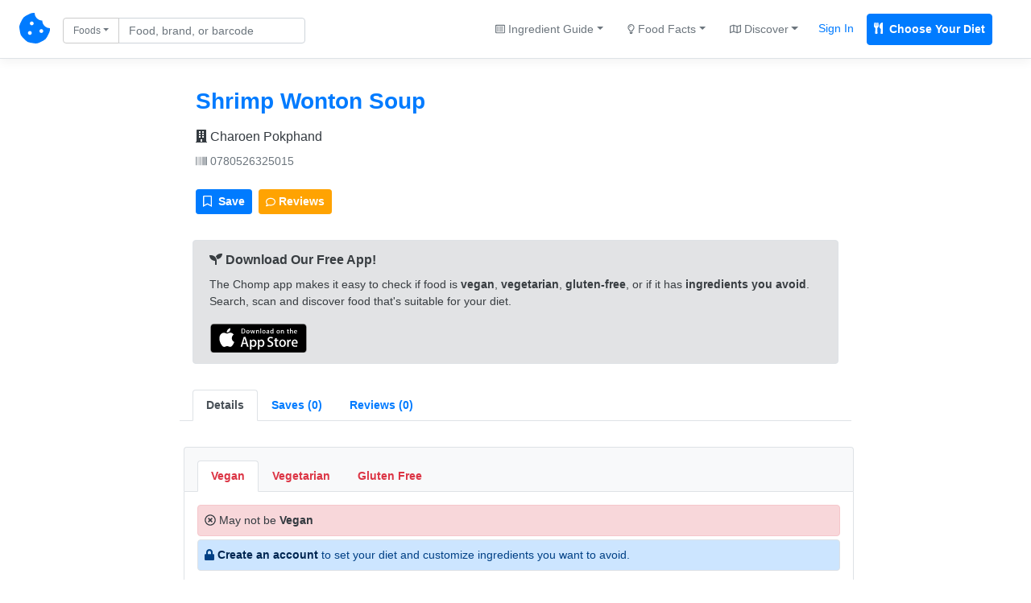

--- FILE ---
content_type: text/html; charset=UTF-8
request_url: https://chompthis.com/product/?b=0780526325015
body_size: 9724
content:





<!doctype html>
<html lang="en">

    <head>

      <!-- Meta -->
<meta charset="utf-8">
<meta name="viewport" content="width=device-width, initial-scale=1, shrink-to-fit=no">
<meta name="description" content="Is Shrimp Wonton Soup Vegan, Vegetarian, or Gluten-Free? We checked the ingredients and have the answer! Shrimp Wonton Soup reviews, nutrition label, product images, allergens, trace ingredients, and more. Made by Charoen Pokphand. Barcode 0780526325015.">
<meta name="author" content="Peter Merrill">

      <!-- Title -->
      <title>Shrimp Wonton Soup (0780526325015) - Is it Vegan, Vegetarian, or Gluten-Free? - CHOMP</title>

      <!-- Bootstrap core CSS -->
      <link href="https://chompthis.com/assets/css/bootstrap.min.css" rel="stylesheet">
      <link href="https://chompthis.com/assets/css/custom.css?v=1.3.13" rel="stylesheet">
      
            <!-- Favicons -->
      <link rel="apple-touch-icon" sizes="180x180" href="https://chompthis.com/apple-touch-icon.png">
      <link rel="icon" type="image/png" sizes="32x32" href="https://chompthis.com/favicon-32x32.png">
      <link rel="icon" type="image/png" sizes="16x16" href="https://chompthis.com/favicon-16x16.png">
      <link rel="manifest" href="https://chompthis.com/site.webmanifest">
      <link rel="mask-icon" href="https://chompthis.com/safari-pinned-tab.svg" color="#5bbad5">
      <meta name="msapplication-TileColor" content="#ffffff">
      <meta name="theme-color" content="#ffffff">
      
      <!-- Twitter -->
<meta name="twitter:card" content="summary">
<meta name="twitter:site" content="@Chomp_This_">
<meta name="twitter:creator" content="@Chomp_This_">
<meta name="twitter:title" content="Shrimp Wonton Soup on CHOMP">
<meta name="twitter:description" content="Is Shrimp Wonton Soup Vegan, Vegetarian, or Gluten-Free? We checked the ingredients and have the answer!">
<meta name="twitter:image" content="">

      <!-- Facebook -->
<meta property="og:image:width" content="512">
<meta property="og:image:height" content="512">
<meta property="og:title" content="Shrimp Wonton Soup on CHOMP">
<meta property="og:description" content="Is Shrimp Wonton Soup Vegan, Vegetarian, or Gluten-Free? We checked the ingredients and have the answer!">
<meta property="og:url" content="https://chompthis.com/product/?id=154172">
<meta property="og:image" content="">

            <script src="https://chompthis.com/assets/scripts/jquery-3.2.1.min.js"></script>

      <!-- Icons -->
      <script defer src="https://use.fontawesome.com/releases/v5.1.0/js/all.js" integrity="sha384-3LK/3kTpDE/Pkp8gTNp2gR/2gOiwQ6QaO7Td0zV76UFJVhqLl4Vl3KL1We6q6wR9" crossorigin="anonymous"></script>

      <!-- Moment.js -->
      <!--<script defer src="https://chompthis.com/assets/scripts/moment.min.js?v=1.3.13"></script>
      <script defer src="https://chompthis.com/assets/scripts/moment-timezone-with-data.min.js?v=1.3.13"></script>-->

      <!-- Google Analytics -->
      <script async src="https://www.googletagmanager.com/gtag/js?id=G-J7QJ32PQJC"></script>
      <script>
        window.dataLayer = window.dataLayer || [];
        function gtag(){dataLayer.push(arguments);}
        gtag('js', new Date());
        gtag('config', 'G-J7QJ32PQJC');
      </script>

                      
  </head>
  
    <body>

    <!-- Header -->
        <div id="up" class="d-flex flex-column flex-md-row align-items-center p-3 px-md-4 mb-0 bg-white border-bottom box-shadow">

      <nav class="nav-left my-0 mt-mb-auto">
        <a href="https://chompthis.com">
          <i class="fas fa-cookie-bite fs38"></i>
        </a>
        <a href="https://chompthis.com" class="site-name ml-2 text-dark d-sm-none">CHOMP</a>      </nav>

            <nav class="nav-left my-0 ml-md-3 ml-xs-0 mt-mb-auto">
        <div data-action="https://chompthis.com/search" class="sleek-search nav-search form-inline my-2 my-lg-0">
          <div class="row">
            <div class="input-group search-input col-12 pr-0 pt-1">
              <div class="input-group-prepend">
                <button class="btn btn-outline-secondary dropdown-toggle fs12 current-item" type="button" data-toggle="dropdown" data-target="#navdropdown" aria-haspopup="true" aria-expanded="false">Foods</button>
                                
                                
  <div id="navdropdown" class="search-options nav-dropdown dropdown-menu fs14" data-location="nav">
    <div class="dropdown-item font-weight-bold" data-source="https://chompthis.com/search" data-title="Foods" data-placeholder="Find food by name or barcode"><i class="fas fa-cookie-bite"></i> Search Foods</div>
    <div class="dropdown-item font-weight-bold" data-source="https://chompthis.com/search/list.php" data-title="Lists" data-placeholder="Search for food lists"><i class="far fa-star"></i> Search Food Lists</div>
    <div role="separator" class="dropdown-divider"></div>
    <div class="dropdown-item" data-source="https://chompthis.com/search/brand.php" data-title="Brands" data-placeholder="Search by brand"><i class="fas fa-building"></i> Search Brands</div>
    <div class="dropdown-item" data-source="https://chompthis.com/search/allergen.php" data-title="Allergens" data-placeholder="Search by allergen"><i class="fas fa-allergies"></i> Search Allergens</div>
    <!--<div class="dropdown-item" data-source="https://chompthis.com/search/keyword.php" data-title="Keywords" data-placeholder="Search by keyword"><i class="fas fa-tag"></i> Search Keywords</div>-->
    <div class="dropdown-item" data-source="https://chompthis.com/search/country.php" data-title="Countries" data-placeholder="Search by country"><i class="fas fa-flag"></i> Search Countries</div>
    <div class="dropdown-item" data-source="https://chompthis.com/search/category.php" data-title="Categories" data-placeholder="Search by category"><i class="fas fa-filter"></i> Search Categories</div>
    <div class="dropdown-item" data-source="https://chompthis.com/search/ingredient.php" data-title="Ingredients" data-placeholder="Search by ingredient"><i class="fas fa-mortar-pestle"></i> Search Ingredients</div>
    <div class="dropdown-item" data-source="https://chompthis.com/search/trace.php" data-title="Traces" data-placeholder="Search trace ingredients"><i class="fas fa-user-secret"></i> Trace Ingredients</div>
    <div class="dropdown-item" data-source="https://chompthis.com/search/vitamin.php" data-title="Vitamins" data-placeholder="Search by vitamin"><i class="fas fa-flask"></i> Search by Vitamin</div>
    <div class="dropdown-item" data-source="https://chompthis.com/search/mineral.php" data-title="Minerals" data-placeholder="Search by mineral"><i class="fas fa-tablets"></i> Search by Mineral</div>
    <div class="dropdown-item" data-source="https://chompthis.com/search/palm-oil.php" data-title="Palm Oil" data-placeholder="Search by palm oil"><i class="fas fa-gas-pump"></i> Search by Palm Oil</div>
  </div>

              </div>
              <input id="form_search_term" type="text" name="q" data-parent="nav-search" class="form-control nav-search fs14 py-1 pr-md-5 pr-xs-1" data-error="Invalid search entered." placeholder="Food, brand, or barcode">
            </div>
            <div class="search-button col-2 pl-1 pt-1 d-none">
              <button type="submit" class="btn btn-primary btn-sm btn-send search-internal py-1 fs14">
                <i class="fas fa-search fs14"></i>
              </button>
            </div>
          </div>
        </div>
      </nav>
      
              
  
  <nav class="nav-right my-0 mr-md-3 mr-xs-0 mt-mb-auto mx-sm-auto ml-3 ml-lg-auto text-center">
    <div class="trending-dropdown btn-group">
      <a class="btn btn-link text-secondary dropdown-toggle fs14" href="#" role="button" data-toggle="dropdown" data-target="#trendingdropdown" aria-haspopup="true" aria-expanded="false"><i class="far fa-list-alt fs12"></i> Ingredient Guide</a>
      <div id="trendingdropdown" class="dropdown-menu dropdown-menu-right fs14">
        <a class="dropdown-item font-weight-bold" href="/ingredient/guide.php?id=1">Vegan Guide</a>
        <a class="dropdown-item font-weight-bold" href="/ingredient/guide.php?id=2">Vegetarian Guide</a>
        <a class="dropdown-item font-weight-bold" href="/ingredient/guide.php?id=3">Gluten-Free Guide</a>
        <div role="separator" class="dropdown-divider"></div>
        <a class="dropdown-item" href="/most-common/unfriendly-ingredient.php?id=1">Top Non-Vegan Ingredients</a>
        <a class="dropdown-item" href="/most-common/unfriendly-ingredient.php?id=2">Top Non-Vegetarian Ingredients</a>
        <a class="dropdown-item" href="/most-common/unfriendly-ingredient.php?id=3">Top Non-Gluten-Free Ingredients</a>
      </div>
    </div><!--//.trending-dropdown-->
    <div class="overview-dropdown btn-group">
      <a class="btn btn-link text-secondary dropdown-toggle fs14" href="#" role="button" data-toggle="dropdown" data-target="#overviewdropdown" aria-haspopup="true" aria-expanded="false"><i class="far fa-lightbulb fs12"></i> Food Facts</a>
      <div id="overviewdropdown" class="dropdown-menu dropdown-menu-right fs14">
        <a class="dropdown-item" href="/most-common">Quick Facts</a>
        <a class="dropdown-item" href="/product/most-popular.php?n=Vegan">Popular Vegan Foods</a>
        <a class="dropdown-item" href="/product/most-popular.php?n=Vegetarian">Popular Vegetarian Foods</a>
        <a class="dropdown-item" href="/product/most-popular.php?n=Gluten Free">Popular Gluten-Free Foods</a>
        <div role="separator" class="dropdown-divider"></div>
        <a class="dropdown-item" href="/most-common/brand.php"><i class="fas fa-building"></i> Top Brands</a>
        <a class="dropdown-item" href="/most-common/allergen.php"><i class="fas fa-allergies"></i> Top Allergens</a>
        <a class="dropdown-item" href="/most-common/chosen-lifestyle.php"><i class="fas fa-briefcase-medical"></i> Popular Diets</a>
        <a class="dropdown-item" href="/most-common/keyword.php"><i class="fas fa-tag"></i> Food Keywords</a>
        <a class="dropdown-item" href="/most-common/category.php"><i class="fas fa-list-ol"></i> Food Categories</a>
        <a class="dropdown-item" href="/most-common/trace.php"><i class="fas fa-user-secret"></i> Trace Ingredients</a>
        <a class="dropdown-item" href="/most-common/lifestyle.php"><i class="fas fa-utensils"></i> Lifestyles & Diets</a>
        <a class="dropdown-item" href="/most-common/country.php"><i class="fas fa-flag"></i> Popular Countries</a>
        <a class="dropdown-item" href="/most-common/vitamin.php"><i class="fas fa-flask"></i> Common Vitamins</a>
        <a class="dropdown-item" href="/most-common/mineral.php"><i class="fas fa-tablets"></i> Common Minerals</a>
        <a class="dropdown-item" href="/most-common/palm-oil.php"><i class="fas fa-gas-pump"></i> Palm Oil Ingredients</a>
        <a class="dropdown-item" href="/most-common/unfriendly-ingredient.php"><i class="fas fa-mortar-pestle"></i> Top Banned Ingredients</a>
        <a class="dropdown-item" href="/most-common/ingredient-to-avoid.php"><i class="fas fa-ban"></i> Ingredients Users Avoid</a>
      </div>
    </div><!--//.overview-dropdown-->
    <div class="discover-dropdown btn-group">
      <a class="btn btn-link text-secondary dropdown-toggle fs14" href="#" role="button" data-toggle="dropdown" data-target="#discoverDropdown" aria-haspopup="true" aria-expanded="false"><i class="far fa-map fs12"></i> Discover</a>
      <div id="discoverDropdown" class="dropdown-menu dropdown-menu-right fs14">
        <a class="dropdown-item" href="/list/discover.php">
          <i class="far fa-star fs12"></i> Food Lists
        </a>
        <a class="dropdown-item" href="/review/discover.php">
          <i class="far fa-comment fs12"></i> Food Reviews
        </a>
      </div>
    </div><!--//.discover-dropdown-->
    <div class="btn-group">
      <a class="p-2 text-primary fs14 mr-2 sign_in" href="/account/signin.php">Sign In</a>
      <a class="p-2 text-white fs14 bg-primary border border-primary font-weight-bold rounded mr-2 register" href="/account/register.php"><i class="fas fa-utensils mr-1"></i> Choose Your Diet</a>
    </div>
  </nav>

  
      
    </div>
    
    <!-- Global site messages -->
          <div class="container-fluid site-messages d-none">
        <div class="row">
          <div class="col-12 alert alert-secondary rounded-0 account-verified mb-0 d-none"></div>
          <div class="col-12 response-container px-0 d-none"></div>
        </div>
      </div>
    
    <!-- Container -->
    <div class="container-fluid">

      <!-- Main content -->
      
<div class="row">
  <div class="row col-xs-12 col-sm-12 col-lg-10 mx-auto">

    <!-- Product page -->
    <div class="row product-page left-panel col-xs-10 col-sm-10 col-lg-10 mx-auto mt-3">

      <!-- Product card -->
      <div class="card mb-4 p-0 col-12 bg-white border-0">

        <!-- Card header -->
        <div class="card-header bg-white border-bottom-0 pb-0">
          <div class="row">
                        <div class="col-xs-12 col-sm-12 col-lg-12 pt-2">
            
              <!-- Product name, brands, barcode -->
              <div class="name pb-2">
                <a href="https://chompthis.com/product/?id=154172"><h3 class="mb-0 font-weight-bold">Shrimp Wonton Soup</h3></a>
                                <div class="brand w-100 pt-3">
                  <a href="https://chompthis.com/search/brand.php?q=Charoen Pokphand" class="text-dark fs16"><i class="fas fa-building"></i> Charoen Pokphand</a>
                </div>
                                <div class="barcode w-100 pt-2"><a href="https://chompthis.com/product/?b=0780526325015" class="text-secondary fs14"><i class="fas fa-barcode"></i> 0780526325015</a></div>
              </div><!--//.name-->

              <div class="addthis_inline_share_toolbox mb-0" data-url="https://chompthis.com/product/?id=154172" data-title="Shrimp Wonton Soup - CHOMP" data-description="Shrimp Wonton Soup (0780526325015) Reviews - Vegan, Vegetarian, or Gluten-Free?" data-image=""></div><!--//.addthis-->

              <div class="row mt-3">
                <div class="col-12 mb-2 pr-0">
                  <div class="btn-toolbar" role="toolbar" aria-label="Toolbar with button groups">
                    <div class="btn-group mr-2" role="group" aria-label="First group">
                      <!-- List modal controller -->
                      <div data-toggle="modal" data-target="#shrimpwontonsoup0780526325015" data-controller="shrimpwontonsoup0780526325015" data-is-on-list="" class="list-icon-container shrimpwontonsoup0780526325015">
                        <button class="list-icon shrimpwontonsoup0780526325015 btn btn-sm btn-primary fs14 text-white" data-product-name="Shrimp Wonton Soup" data-barcode="0780526325015">
                          <i class="far fa-bookmark mr-1 fs14"></i> <span class="icon-text fs14"> Save</span>
                        </button>
                      </div><!--//.list-icon-container-->
                    </div>
                    <div class="btn-group mr-2" role="group" aria-label="Second group">
                      <button id="open-reviews-tab" data-controls="reviews0780526325015-tab" class="btn btn-warning btn-sm fs14 font-weight-bold text-white"><i class="far fa-comment fs12"></i> Reviews</button>
                    </div>
                  </div>
                </div>
              </div>

            </div><!--//.col-10/12-->
          </div><!--//.row-->
        </div><!--//.card-header-->

        <!-- Card body -->
        <div class="card-body px-0 pt-2 pb-0 bg-white">

                                          <div class="app-promo row col-12 px-0 px-md-3 mx-auto mt-3">
    <div role="alert" class="alert alert-secondary border w-100">
      <p class="mb-2 fs15 font-weight-bold"><i class="fas fa-seedling"></i> Download Our Free App!</p>
      <p class="mb-3 fs14">The Chomp app makes it easy to check if food is <strong>vegan</strong>, <strong>vegetarian</strong>, <strong>gluten-free</strong>, or if it has <strong>ingredients you avoid</strong>. Search, scan and discover food that's suitable for your diet.</p>
      <p class="mb-0 font-weight-bold">
        <a href="https://itunes.apple.com/app/id1500216202" class="btn btn-sm pl-0 py-0"><img src="https://chompthis.com/assets/images/app/svg/app-store-badge.svg" alt="Download Chomp on the App Store" style="width:120px;"></a>
        <!--<a href="https://play.google.com/store/apps/details?id=app.chompthis.com" class="btn btn-sm pl-0 py-0"><img src="https://chompthis.com/assets/images/app/svg/google-play-badge.svg" alt="Download Chomp on Google Play" style="width:120px;"></a>-->
      </p>
    </div>
  </div><!--//.app-promo-->
          
          <ul class="nav nav-tabs px-3 pt-3" id="tabMain" role="tablist">
            <li class="nav-item"><a class="nav-link active font-weight-bold fs14" id="overview0780526325015-tab" data-toggle="tab" href="#overview0780526325015" role="tab" aria-controls="overview0780526325015" aria-selected="false">Details</a></li>
            <li class="nav-item"><a class="nav-link font-weight-bold fs14" id="lists0780526325015-tab" data-toggle="tab" href="#lists0780526325015" role="tab" aria-controls="lists0780526325015" aria-selected="false"><div class="d-none d-lg-block">Saves (0)</div><div class="sm-item">Saves (0)</div></a></li>
            <li class="nav-item"><a class="nav-link font-weight-bold fs14" id="reviews0780526325015-tab" data-toggle="tab" href="#reviews0780526325015" role="tab" aria-controls="reviews0780526325015" aria-selected="false"><div class="d-none d-lg-block">Reviews (0)</div><div class="sm-item">Reviews (0)</div></a></li>
          </ul><!--//#tabMain-->

          <div class="tab-content bg-white fs14" id="tabMainContent">

            <!-- Overview -->
            <div class="tab-pane fade active show py-3 px-3" id="overview0780526325015" role="tabpanel" aria-labelledby="overview0780526325015-tab">
              <div class="row">
                <div class="col-12 mx-1 px-0">

                                                                                                                                                                  
                  <!-- Lifestyle tabs -->
                  <div id="lifestyles">
                    <ul class="nav nav-tabs mt-3 px-3 pt-3 bg-light border border-bottom-0 rounded-top fs14" id="tabBannedIngredients" role="tablist">
                                              
                                                                                
                                                                                
                          
                          
                          <li class="nav-item"><a class="nav-link font-weight-bold text-danger" id="vegan0780526325015-tab" data-ban-level="0" data-toggle="tab" href="#vegan0780526325015" role="tab" aria-controls="vegan0780526325015" aria-selected="false">Vegan</a></li><!--//.nav-link-->
                        
                                                                                
                                                                                
                          
                          
                          <li class="nav-item"><a class="nav-link font-weight-bold text-danger" id="vegetarian0780526325015-tab" data-ban-level="0" data-toggle="tab" href="#vegetarian0780526325015" role="tab" aria-controls="vegetarian0780526325015" aria-selected="false">Vegetarian</a></li><!--//.nav-link-->
                        
                                                                                
                                                                                
                          
                          
                          <li class="nav-item"><a class="nav-link font-weight-bold text-danger" id="gluten-free0780526325015-tab" data-ban-level="0" data-toggle="tab" href="#gluten-free0780526325015" role="tab" aria-controls="gluten-free0780526325015" aria-selected="false">Gluten Free</a></li><!--//.nav-link-->
                                                                  </ul><!--//#tabBannedIngredients-->

                    <!-- Lifestyle description/banned ingredients -->
                    <div class="tab-content bg-white rounded-bottom border mb-3 fs14" id="tabBannedIngredientsContent">
                                              
                        <div class="tab-pane fade px-3" id="vegan0780526325015" role="tabpanel" aria-labelledby="vegan0780526325015-tab">

                          
                          
                          <div class="lifestyle w-100 text-secondary pt-3 pb-2">

                            
                                                                                                                            
                                                              <p class="alert alert-danger text-dark mb-1 p-2"><i class="far fa-times-circle"></i> May not be <b>Vegan</b></p>
                              
                              

                              <p class="alert alert-primary border mb-1 p-2"><i class="fas fa-lock"></i> <a href="https://chompthis.com/account/register.php?ref=product-page" class="alert-link">Create an account</a> to set your diet and customize ingredients you want to avoid.</p>
                              <p class="addthis_inline_share_toolbox mb-1 pt-2" data-url="https://chompthis.com/product/?id=154172" data-title="Shrimp Wonton Soup is not Vegan!" data-description="Shrimp Wonton Soup is not Vegan!" data-image=""></p>

                                                      </div><!--//.lifestyle-->

                          
                                                                                                              
                              <ul class="banned-ingredients list-group list-group-flush pt-2 fs14">
                              
                                
                                <p class="mb-1 font-weight-bold text-secondary fs14"><i class="far fa-flag fs14"></i> Flagged Ingredients</p>
                                                                                                  
                                <li class="ingredient list-group-item px-2">
                                  <a href="https://chompthis.com/ingredient/?id=42" class="text-white font-weight-bold text-warning" data-lifestyle="Vegan" data-barcode="0780526325015">Disodium</a> - <span class="text-secondary">Flavor Enhancer - Often made from animals.</span>
                                </li><!--//.ingredient-->

                                
                              
                              
                              
                            
                              
                              
                                
                                
                                                                                                  
                                <li class="ingredient list-group-item px-2">
                                  <a href="https://chompthis.com/ingredient/?id=139" class="text-white font-weight-bold text-danger" data-lifestyle="Vegan" data-barcode="0780526325015">Shrimp</a> - <span class="text-secondary">Shrimp is not considered a vegan food.</span>
                                </li><!--//.ingredient-->

                                
                              
                              
                              
                            
                              
                              
                              
                              
                            
                              
                              
                              
                              
                            
                              
                              
                              
                              
                            
                              
                              
                              
                              
                            
                              
                              
                              
                              
                            
                              
                              
                              
                              </ul><!--//.banned-ingredients-->
                                                      
                                                    <!-- Lifestyle: Report inaccuracy -->
                          <div class="report w-100 pb-2">
                            <button class="report-inaccuracy vegan-0780526325015 btn btn-link btn-sm text-secondary p-0 fs12" data-inaccuracy="Vegan" data-barcode="0780526325015"><small>Report</small></button>
                            <div class="report-outcome small vegan-0780526325015"></div>
                          </div><!--//.report-->
                          
                        </div><!--//.tab-pane-->
                        
                        <div class="tab-pane fade px-3" id="vegetarian0780526325015" role="tabpanel" aria-labelledby="vegetarian0780526325015-tab">

                          
                          
                          <div class="lifestyle w-100 text-secondary pt-3 pb-2">

                            
                                                                                                                            
                                                              <p class="alert alert-danger text-dark mb-1 p-2"><i class="far fa-times-circle"></i> May not be <b>Vegetarian</b></p>
                              
                              

                              <p class="alert alert-primary border mb-1 p-2"><i class="fas fa-lock"></i> <a href="https://chompthis.com/account/register.php?ref=product-page" class="alert-link">Create an account</a> to set your diet and customize ingredients you want to avoid.</p>
                              <p class="addthis_inline_share_toolbox mb-1 pt-2" data-url="https://chompthis.com/product/?id=154172" data-title="Shrimp Wonton Soup is not Vegetarian!" data-description="Shrimp Wonton Soup is not Vegetarian!" data-image=""></p>

                                                      </div><!--//.lifestyle-->

                          
                                                                                                              
                              <ul class="banned-ingredients list-group list-group-flush pt-2 fs14">
                              
                                                                                            
                              
                            
                              
                              
                                                                                            
                              
                            
                              
                              
                                
                                <p class="mb-1 font-weight-bold text-secondary fs14"><i class="far fa-flag fs14"></i> Flagged Ingredients</p>
                                                                                                  
                                <li class="ingredient list-group-item px-2">
                                  <a href="https://chompthis.com/ingredient/?id=563" class="text-white font-weight-bold text-warning" data-lifestyle="Vegetarian" data-barcode="0780526325015">Disodium</a> - <span class="text-secondary">Flavor Enhancer - Often made from animals.</span>
                                </li><!--//.ingredient-->

                                
                              
                              
                              
                            
                              
                              
                                
                                
                                                                                                  
                                <li class="ingredient list-group-item px-2">
                                  <a href="https://chompthis.com/ingredient/?id=708" class="text-white font-weight-bold text-danger" data-lifestyle="Vegetarian" data-barcode="0780526325015">Shrimp</a> - <span class="text-secondary">Shrimp is not considered a vegetarian food.</span>
                                </li><!--//.ingredient-->

                                
                              
                              
                              
                            
                              
                              
                              
                              
                            
                              
                              
                              
                              
                            
                              
                              
                              
                              
                            
                              
                              
                              
                              </ul><!--//.banned-ingredients-->
                                                      
                                                    <!-- Lifestyle: Report inaccuracy -->
                          <div class="report w-100 pb-2">
                            <button class="report-inaccuracy vegetarian-0780526325015 btn btn-link btn-sm text-secondary p-0 fs12" data-inaccuracy="Vegetarian" data-barcode="0780526325015"><small>Report</small></button>
                            <div class="report-outcome small vegetarian-0780526325015"></div>
                          </div><!--//.report-->
                          
                        </div><!--//.tab-pane-->
                        
                        <div class="tab-pane fade px-3" id="gluten-free0780526325015" role="tabpanel" aria-labelledby="gluten-free0780526325015-tab">

                          
                          
                          <div class="lifestyle w-100 text-secondary pt-3 pb-2">

                            
                                                                                                                            
                                                              <p class="alert alert-danger text-dark mb-1 p-2"><i class="far fa-times-circle"></i> May not be <b>Gluten Free</b></p>
                              
                              

                              <p class="alert alert-primary border mb-1 p-2"><i class="fas fa-lock"></i> <a href="https://chompthis.com/account/register.php?ref=product-page" class="alert-link">Create an account</a> to set your diet and customize ingredients you want to avoid.</p>
                              <p class="addthis_inline_share_toolbox mb-1 pt-2" data-url="https://chompthis.com/product/?id=154172" data-title="Shrimp Wonton Soup is not Gluten Free!" data-description="Shrimp Wonton Soup is not Gluten Free!" data-image=""></p>

                                                      </div><!--//.lifestyle-->

                          
                                                                                                              
                              <ul class="banned-ingredients list-group list-group-flush pt-2 fs14">
                              
                                                                                            
                              
                            
                              
                              
                                                                                            
                              
                            
                              
                              
                                                                                            
                              
                            
                              
                              
                                                                                            
                              
                            
                              
                              
                                
                                <p class="mb-1 font-weight-bold text-secondary fs14"><i class="far fa-flag fs14"></i> Flagged Ingredients</p>
                                                                                                  
                                <li class="ingredient list-group-item px-2">
                                  <a href="https://chompthis.com/ingredient/?id=595" class="text-white font-weight-bold text-danger" data-lifestyle="Gluten Free" data-barcode="0780526325015">Wheat</a> - <span class="text-secondary">Wheat includes gluten. Check the ingredients if gluten-free is not on the label.</span>
                                </li><!--//.ingredient-->

                                
                              
                              
                              
                            
                              
                              
                                
                                
                                                                                                  
                                <li class="ingredient list-group-item px-2">
                                  <a href="https://chompthis.com/ingredient/?id=670" class="text-white font-weight-bold text-warning" data-lifestyle="Gluten Free" data-barcode="0780526325015">Soup</a> - <span class="text-secondary">Pay special attention to cream-based soups, which have flour as a thickener. Many contain barley.</span>
                                </li><!--//.ingredient-->

                                
                              
                              
                              
                            
                              
                              
                                
                                
                                                                                                  
                                <li class="ingredient list-group-item px-2">
                                  <a href="https://chompthis.com/ingredient/?id=675" class="text-white font-weight-bold text-warning" data-lifestyle="Gluten Free" data-barcode="0780526325015">Starch</a> - <span class="text-secondary">If found on a meat or poultry product could be from any grain, including wheat.</span>
                                </li><!--//.ingredient-->

                                
                              
                              
                              
                            
                              
                              
                                
                                
                                                                                                  
                                <li class="ingredient list-group-item px-2">
                                  <a href="https://chompthis.com/ingredient/?id=713" class="text-white font-weight-bold text-danger" data-lifestyle="Gluten Free" data-barcode="0780526325015">Gluten</a> - <span class="text-secondary">Gluten is a general name for the proteins found in different forms of wheat.</span>
                                </li><!--//.ingredient-->

                                
                              
                              
                              </ul><!--//.banned-ingredients-->
                                                      
                                                    <!-- Lifestyle: Report inaccuracy -->
                          <div class="report w-100 pb-2">
                            <button class="report-inaccuracy gluten-free-0780526325015 btn btn-link btn-sm text-secondary p-0 fs12" data-inaccuracy="Gluten Free" data-barcode="0780526325015"><small>Report</small></button>
                            <div class="report-outcome small gluten-free-0780526325015"></div>
                          </div><!--//.report-->
                          
                        </div><!--//.tab-pane-->
                                                                  </div><!--//#tabBannedIngredientsContent-->
                  </div><!--//#lifestyles-->

                  <!-- Ingredients tab -->
                  <div id="ingredients pt-2">
                    <!-- Ingredients content -->
                    <div class="tab-content mb-3">
                      <div class="tab-pane fade show active py-3 px-0" id="ingredients0780526325015" role="tabpanel" aria-labelledby="ingredients0780526325015-tab">

                                                  <p class="ingredient-list mb-1 fs16"><b><i class="fas fa-mortar-pestle"></i> Ingredients:</b> <a href="https://chompthis.com/ingredient/?id=139" class="font-weight-bold text-danger" data-toggle="tooltip" data-placement="bottom" title="This ingredient isn't considered friendly. Check the list above to see the flagged lifestyle."><a href="https://chompthis.com/ingredient/?id=708" class="font-weight-bold text-danger" data-toggle="tooltip" data-placement="bottom" title="This ingredient isn't considered friendly. Check the list above to see the flagged lifestyle.">Shrimp</a></a> wonton (farm-raised <a href="https://chompthis.com/ingredient/?id=139" class="font-weight-bold text-danger" data-toggle="tooltip" data-placement="bottom" title="This ingredient isn't considered friendly. Check the list above to see the flagged lifestyle."><a href="https://chompthis.com/ingredient/?id=708" class="font-weight-bold text-danger" data-toggle="tooltip" data-placement="bottom" title="This ingredient isn't considered friendly. Check the list above to see the flagged lifestyle.">shrimp</a></a> (litopenaeus vannamei), water, <span class="allergen"><a href="https://chompthis.com/ingredient/?id=595" class="font-weight-bold text-danger" data-toggle="tooltip" data-placement="bottom" title="This ingredient isn't considered friendly. Check the list above to see the flagged lifestyle.">wheat</a> flour</span>, tapioca <a href="https://chompthis.com/ingredient/?id=675" class="font-weight-bold text-warning" data-toggle="tooltip" data-placement="bottom" title="This ingredient may be considered friendly. Check the list above to see the flagged lifestyle.">starch</a>, modified tapioca <a href="https://chompthis.com/ingredient/?id=675" class="font-weight-bold text-warning" data-toggle="tooltip" data-placement="bottom" title="This ingredient may be considered friendly. Check the list above to see the flagged lifestyle.">starch</a>, sesame oil, salt, sodium carbonate, sugar, <a href="https://chompthis.com/ingredient/?id=595" class="font-weight-bold text-danger" data-toggle="tooltip" data-placement="bottom" title="This ingredient isn't considered friendly. Check the list above to see the flagged lifestyle.">wheat</a> <a href="https://chompthis.com/ingredient/?id=713" class="font-weight-bold text-danger" data-toggle="tooltip" data-placement="bottom" title="This ingredient isn't considered friendly. Check the list above to see the flagged lifestyle.">gluten</a>, white pepper powder), <a href="https://chompthis.com/ingredient/?id=670" class="font-weight-bold text-warning" data-toggle="tooltip" data-placement="bottom" title="This ingredient may be considered friendly. Check the list above to see the flagged lifestyle.">soup</a> (water, sugar, salt,maltodextrin, fried garlic (garlic, soybean oil), <span class="allergen">soybean</span>, yeast extract, palm oil, onion powder, garlic powder, dusodium inosinate, <a href="https://chompthis.com/ingredient/?id=42" class="font-weight-bold text-warning" data-toggle="tooltip" data-placement="bottom" title="This ingredient may be considered friendly. Check the list above to see the flagged lifestyle."><a href="https://chompthis.com/ingredient/?id=563" class="font-weight-bold text-warning" data-toggle="tooltip" data-placement="bottom" title="This ingredient may be considered friendly. Check the list above to see the flagged lifestyle.">disodium</a></a> guanlylate, spring onion, silicon dioxide)</p>
                        
                        <!-- Ingredients: Report inaccuracy -->
                        <div class="report w-100">
                          <button class="report-inaccuracy ingredients-0780526325015 btn btn-link btn-sm text-secondary p-0 fs12" data-inaccuracy="Ingredients" data-barcode="0780526325015"><small>Report</small></button>
                          <div class="report-outcome small ingredients-0780526325015"></div>
                        </div><!--//.report-->
                        
                                                                            <p class="mb-0 pt-3">
                            <span class="font-weight-bold"><i class="fas fa-allergies"></i> Allergens:</span>
                                                        <a href="https://chompthis.com/search/allergen.php?q=Gluten">Gluten</a>,                                                         <a href="https://chompthis.com/search/allergen.php?q=Soybeans">Soybeans</a>                                                      </p>
                                                    <p class="text-secondary p-0 mt-1 mb-2">Please take necessary precautions if you have allergies to any of the listed ingredients. Allergens are <span class="allergen">italicized</span> in the ingredients.</p>
                        
                        
                        
                      </div><!--//.tab-pane-->

                    </div><!--//#tabIngredientsContent-->
                  </div><!--//#ingredients-->

                  <!-- Related Products-->
                  <!--
                  <div id="relatedproducts">
                    <strong><i class="fas fa-link"></i> Related Products</strong>
                    <div class="tab-content mb-3 p-3 fs12">
                                                                                                          </div>
                  </div>
                  -->
                  <!--//Related Products-->

                  <!-- Nutrition Facts tab -->
                  <div id="nutrition">
                    <!-- Nutrition Facts, Vitamins, Minerals -->
                    <div class="tab-content mb-3" id="tabNutritionContent">

                      <!-- Nutrition Facts-->
                      <div class="tab-pane fade show active py-3 px-0" id="nutrition0780526325015" role="tabpanel" aria-labelledby="nutrition0780526325015-tab">
                                                <table class="table table-responsive-md border mb-1 rounded">
                          <thead class="thead-light">
                            <tr>
                              <th scope="col"><i class="fas fa-utensils"></i> Nutrition Label</th>
                              <th scope="col">As sold for 100 g / 100 ml</th>
                              <th scope="col">As sold per serving (145 g (145 g))</th>
                            </tr>
                          </thead>
                          <tbody>
                          
                                                        <tr class="bg-light">
                              <th scope="row">Serving Size</th>
                              <td>145 g (145 g)</td>
                              <td></td>
                            </tr>
                            
                                                                                                                                            
                            
                            
                            
                            <tr>
                              <th scope="row" class="bg-light">Energy</th>
                              <td>377 <span class="text-secondary small">(kj)</span></td>
                              <td>
                                                                  547 <span class="text-secondary small">(kj)</span>                                                              </td>
                            </tr>
                          
                            
                                                                                                                                            
                            
                            
                            
                            <tr>
                              <th scope="row" class="bg-light">Fat</th>
                              <td>1.72 <span class="text-secondary small">(g)</span></td>
                              <td>
                                                                  2.49 <span class="text-secondary small">(g)</span>                                                              </td>
                            </tr>
                          
                            
                                                                                                                                            
                            
                            
                            
                            <tr>
                              <th scope="row" class="bg-light">Saturated Fat</th>
                              <td>0 <span class="text-secondary small">(g)</span></td>
                              <td>
                                                                  0 <span class="text-secondary small">(g)</span>                                                              </td>
                            </tr>
                          
                            
                                                                                                                                            
                            
                            
                            
                            <tr>
                              <th scope="row" class="bg-light">Trans Fat</th>
                              <td>0 <span class="text-secondary small">(g)</span></td>
                              <td>
                                                                  0 <span class="text-secondary small">(g)</span>                                                              </td>
                            </tr>
                          
                            
                                                                                                                                            
                            
                            
                            
                            <tr>
                              <th scope="row" class="bg-light">Cholesterol</th>
                              <td>21 <span class="text-secondary small">(mg)</span></td>
                              <td>
                                                                  30.5 <span class="text-secondary small">(mg)</span>                                                              </td>
                            </tr>
                          
                            
                                                                                                                                            
                            
                            
                            
                            <tr>
                              <th scope="row" class="bg-light">Carbohydrates</th>
                              <td>11.72 <span class="text-secondary small">(g)</span></td>
                              <td>
                                                                  17 <span class="text-secondary small">(g)</span>                                                              </td>
                            </tr>
                          
                            
                                                                                                                                            
                            
                            
                            
                            <tr>
                              <th scope="row" class="bg-light">Sugars</th>
                              <td>0.69 <span class="text-secondary small">(g)</span></td>
                              <td>
                                                                  1 <span class="text-secondary small">(g)</span>                                                              </td>
                            </tr>
                          
                            
                                                                                                                                            
                            
                            
                            
                            <tr>
                              <th scope="row" class="bg-light">Fiber</th>
                              <td>1.4 <span class="text-secondary small">(g)</span></td>
                              <td>
                                                                  2.03 <span class="text-secondary small">(g)</span>                                                              </td>
                            </tr>
                          
                            
                                                                                                                                            
                            
                            
                            
                            <tr>
                              <th scope="row" class="bg-light">Proteins</th>
                              <td>6.21 <span class="text-secondary small">(g)</span></td>
                              <td>
                                                                  9 <span class="text-secondary small">(g)</span>                                                              </td>
                            </tr>
                          
                            
                                                                                                                                            
                            
                            
                            
                            <tr>
                              <th scope="row" class="bg-light">Salt</th>
                              <td>1.821 <span class="text-secondary small">(g)</span></td>
                              <td>
                                                                  2.64 <span class="text-secondary small">(g)</span>                                                              </td>
                            </tr>
                          
                            
                                                                                                                                            
                            
                            
                            
                            <tr>
                              <th scope="row" class="bg-light">Sodium</th>
                              <td>0.717 <span class="text-secondary small">(g)</span></td>
                              <td>
                                                                  1.04 <span class="text-secondary small">(g)</span>                                                              </td>
                            </tr>
                          
                            
                                                                                                                                            
                            
                            
                            
                            <tr>
                              <th scope="row" class="bg-light">Vitamin A</th>
                              <td>0 <span class="text-secondary small">(IU)</span></td>
                              <td>
                                                                  0 <span class="text-secondary small">(IU)</span>                                                              </td>
                            </tr>
                          
                            
                                                                                                                                            
                            
                            
                            
                            <tr>
                              <th scope="row" class="bg-light">Vitamin C</th>
                              <td>0 <span class="text-secondary small">(mg)</span></td>
                              <td>
                                                                  0 <span class="text-secondary small">(mg)</span>                                                              </td>
                            </tr>
                          
                            
                                                                                                                                            
                            
                            
                            
                            <tr>
                              <th scope="row" class="bg-light">Calcium</th>
                              <td>14 <span class="text-secondary small">(mg)</span></td>
                              <td>
                                                                  20.3 <span class="text-secondary small">(mg)</span>                                                              </td>
                            </tr>
                          
                            
                                                                                                                                            
                            
                            
                            
                            <tr>
                              <th scope="row" class="bg-light">Iron</th>
                              <td>0 <span class="text-secondary small">(mg)</span></td>
                              <td>
                                                                  0 <span class="text-secondary small">(mg)</span>                                                              </td>
                            </tr>
                                                    </tbody>
                        </table>

                          <!-- Nutrition Facts: Report inaccuracy -->
                          <div class="report w-100">
                            <button class="report-inaccuracy nutrition-0780526325015 btn btn-link btn-sm text-secondary p-0 fs12" data-inaccuracy="Nutrition" data-barcode="0780526325015"><small>Report</small></button>
                            <div class="report-outcome small nutrition-0780526325015"></div>
                          </div><!--//.report-->
                        
                        
                      </div><!--//#nutrition-->

                    </div><!--//#tabNutritionContent-->
                  </div><!--//#nutrition-->

                  
                  <!-- More Info tab -->
                  <div id="more">
                    <!-- More Info content -->
                    <div class="tab-content mb-3" id="tabMoreInfoContent">

                      <!-- General Info -->
                      <div class="tab-pane fade show active pt-2" id="more0780526325015" role="tabpanel" aria-labelledby="more0780526325015-tab">
                        <ul class="list-group list-group-flush">

                                                    <li class="brands-list list-group-item px-0 py-3">
                            <!-- Brands -->
                            <p class="mb-1">
                              <span class="font-weight-bold"><i class="fas fa-building"></i> Brands:</span>
                                                            <a href="https://chompthis.com/search/brand.php?q=Charoen Pokphand" class="brands">Charoen Pokphand</a>                                                          </p>
                          </li><!--//.brands-list-->
                          
                                                    <li class="countries-list list-group-item px-0 py-3">
                            <!-- Countries -->
                            <p class="mb-1">
                              <span class="font-weight-bold"><i class="fas fa-flag"></i> Countries:</span>
                                                            <a href="https://chompthis.com/search/country.php?q=United States" class="country">United States</a>                                                          </p>
                          </li><!--//.countries-list-->
                          
                          
                                                    <li class="keywords-list list-group-item px-0 py-3">
                            <!-- Categories -->
                            <p class="mb-1">
                              <span class="font-weight-bold"><i class="fas fa-tag"></i> Keywords:</span>
                                                            Charoen,                                                             Pokphand,                                                             Shrimp,                                                             Soup,                                                             Wonton                                                          </p>
                          </li><!--//.keywords-list-->
                          
                        </ul>
                      </div><!--//#more-->

                      
                    </div><!--//#tabMoreInfoContent-->
                  </div>
                </div>
              </div><!--//#more-->
            </div><!--//#overview-->

            <div class="tab-pane fade py-3 px-3" id="lists0780526325015" role="tabpanel" aria-labelledby="lists0780526325015-tab">
              <div class="row">
                <div class="col-12">
                                    <div class="list-group list-group-flush list-item">
                    <div class="list-group-item list-group-item-action flex-column align-items-start px-1">
                      <div class="d-flex w-100 justify-content-between font-weight-bold">No lists yet...</div>
                      <div class="list-details">
                        <p class="mb-1">This product hasn't been added to any lists. Be the first?</p>
                        <!-- List modal controller -->
                        <div data-toggle="modal" data-target="#shrimpwontonsoup0780526325015" data-controller="shrimpwontonsoup0780526325015" data-is-on-list="" class="list-icon-container shrimpwontonsoup0780526325015">
                          <button class="list-icon shrimpwontonsoup0780526325015 btn btn-outline-primary btn-sm fs12" data-product-name="Shrimp Wonton Soup" data-barcode="0780526325015">
                            <i class="far fa-bookmark mr-1 fs12"></i> <span class="icon-text fs12"> Save</span>
                          </button>
                        </div><!--//.list-icon-container-->
                      </div>
                    </div>
                  </div>
                                  </div>
              </div>
            </div><!--//#lists-->

            <div class="tab-pane fade py-3 px-3" id="reviews0780526325015" role="tabpanel" aria-labelledby="reviews0780526325015-tab">
              <div class="row">
                <div class="col-12">

                  <div class="leave-review row">
                                        <div class="col-12 mb-3">
                      <div class="alert alert-info mb-0">
                        <i class="fas fa-lock"></i> Please <a href="https://chompthis.com/account/signin.php" class="alert-link">log in</a> or <a href="https://chompthis.com/account/register.php" class="alert-link">sign up</a> to review Shrimp Wonton Soup.
                      </div>
                    </div>
                                      </div><!--//.leave-review-->

                  <div class="reviews-list row fs16 px-3">
                    <div class="col-12 font-weight-bold border-bottom pb-1 px-0">Reviews</div>
                                        <div class="col-12 px-0">
                                          <div class="list-group list-group-flush review-item">
                        <div class="list-group-item list-group-item-action flex-column align-items-start px-1">
                          <div class="d-flex w-100 justify-content-between font-weight-bold">No reviews yet...</div>
                          <div class="review-details">
                            <p class="mb-1">Be the first to write one!</p>
                          </div>
                        </div>
                      </div>
                                        </div>
                  </div><!--//.reviews-list-->

                </div>
              </div>
            </div><!--//#reviews-->

          </div><!--//#main-->

          <!-- Lists modal -->
          <div class="list-modal-container shrimpwontonsoup0780526325015 d-none fs12"></div><!--//.list-modal-container-->

          <!-- Product lists -->
          <div class="product-lists shrimpwontonsoup0780526325015 d-none" data-controller="shrimpwontonsoup0780526325015" data-barcode="0780526325015" data-product-id="154172">
                      </div><!--//product-lists-->

        </div><!--//.card-body-->

      </div><!--//.card-->

    </div><!--//.product-page-->

    <!-- 160x600-->
    <!--
    <div class="right-panel row col-xs-2 col-sm-2 col-lg-2 mx-auto mt-3">
          </div>
    -->
    <!--// 160x600-->

  </div>
</div>

      <!-- Footer -->
            <footer class="site-footer row col-xs-10 col-sm-10 col-lg-8 mx-auto mt-5 pt-3 pb-3">
        <div class="col-12 mt-3 text-center">
          <div class="col-12 pt-3">
            <a href="https://chompthis.com/api?r=chomp-foot" class="mx-2 badge badge-primary font-weight-bold" target="_blank" rel="noopener noreferrer">Food API</a>
            <!--<a href="https://chompthis.com/api/recipes/?r=chomp-foot" class="mx-2 badge badge-dark font-weight-bold" target="_blank" rel="noopener noreferrer">Recipe API</a>-->
            <a href="https://chompthis.com/service/food-data.php?r=chomp-foot" class="mx-2 badge badge-success text-white font-weight-bold" target="_blank" rel="noopener noreferrer">Database Licensing</a>
            <a href="https://chompthis.com/contact.php" class="mx-2 text-secondary">Contact</a>
          </div>
          <div class="col-12 pt-3 fs12">
            <a href="https://chompthis.com/about-us.php" class="mx-2 text-secondary d-none">About Us</a>
            <a href="https://chompthis.com/faq.php" class="mx-2 text-secondary">FAQ</a>
            <!--<a href="https://prkit.co/MooruLhH/about" target="_blank" rel="noopener noreferrer nofollow" class="mx-2 text-secondary">Press</a>-->
            <a href="https://chompthis.com/ingredient/guide.php" class="mx-2 text-secondary">Ingredient Guide</a>
            <a href="https://chompthis.com/terms.php" class="mx-2 text-secondary">Terms</a>
          </div>
          <div class="col-12 pt-3 fs16">
            <a href="https://itunes.apple.com/app/id1500216202" class="btn btn-sm"><img src="https://chompthis.com/assets/images/app/svg/app-store-badge.svg" alt="Download Chomp on the App Store" style="width:150px"></a>
            <!--<a href="https://play.google.com/store/apps/details?id=app.chompthis.com" class="btn btn-sm"><img src="https://chompthis.com/assets/images/app/svg/google-play-badge.svg" alt="Download Chomp on Google Play" style="width:150px"></a>-->
          </div>
          <div class="col-12 pt-3">
            <a class="p-2 text-dark" href="https://twitter.com/chomp_this_" target="_blank" rel="noopener"><i class="fab fa-twitter-square fs20"></i></a>
            <a class="p-2 text-dark" href="https://www.facebook.com/chomp.this" target="_blank" rel="noopener"><i class="fab fa-facebook-square fs20"></i></a>
            <a class="p-2 text-dark" href="https://www.instagram.com/chomp.this" target="_blank" rel="noopener"><i class="fab fa-instagram fs20"></i></a>
          </div>
          <div class="col-12 pt-3 pb-1">
            <a href="#up" class="text-secondary fs11">&uarr; Back to top</a>
          </div>
        </div>
      </footer>
      
    </div><!--//.container-->

    <!-- Scripts -->
        <script src="https://code.jquery.com/jquery-3.2.1.min.js" integrity="sha256-hwg4gsxgFZhOsEEamdOYGBf13FyQuiTwlAQgxVSNgt4=" crossorigin="anonymous"></script>

          <script src="https://cdnjs.cloudflare.com/ajax/libs/popper.js/1.12.9/umd/popper.min.js" integrity="sha384-ApNbgh9B+Y1QKtv3Rn7W3mgPxhU9K/ScQsAP7hUibX39j7fakFPskvXusvfa0b4Q" crossorigin="anonymous"></script>
      <script src="https://cdnjs.cloudflare.com/ajax/libs/tether/1.4.4/js/tether.min.js" integrity="sha256-m2ByX2d6bw2LPNGOjjELQGPrn6XyouMV9RuVzKhJ5hA=" crossorigin="anonymous"></script>
    
    <script src="https://maxcdn.bootstrapcdn.com/bootstrap/4.0.0-alpha.6/js/bootstrap.min.js" integrity="sha384-vBWWzlZJ8ea9aCX4pEW3rVHjgjt7zpkNpZk+02D9phzyeVkE+jo0ieGizqPLForn" crossorigin="anonymous"></script>
    <script src="https://chompthis.com/assets/scripts/settings.min.js?v=1.3.13"></script>
    <script defer src="https://chompthis.com/assets/scripts/lockr.js?v=1.3.13"></script>
    <!--<script defer src="https://chompthis.com/assets/scripts/notifications.js?v=1.3.13"></script>-->
    <script defer src="https://chompthis.com/assets/scripts/navigation.js?v=1.3.13"></script>
    <script src="https://chompthis.com/assets/scripts/lists.min.js?v=1.3.13"></script>
<script src="https://chompthis.com/assets/scripts/product.js?v=1.3.13"></script>
<script src="https://chompthis.com/assets/scripts/review.js?v=1.3.13"></script>
<script src="https://chompthis.com/assets/scripts/image-loader.js?v=1.3.13"></script>
<script src="https://chompthis.com/assets/scripts/manipulate.js?v=1.3.13"></script>
<script defer type="text/javascript" src="//s7.addthis.com/js/300/addthis_widget.js#pubid=ra-5bae3e0f32da12f5"></script>
    
  </body>
  
</html>
